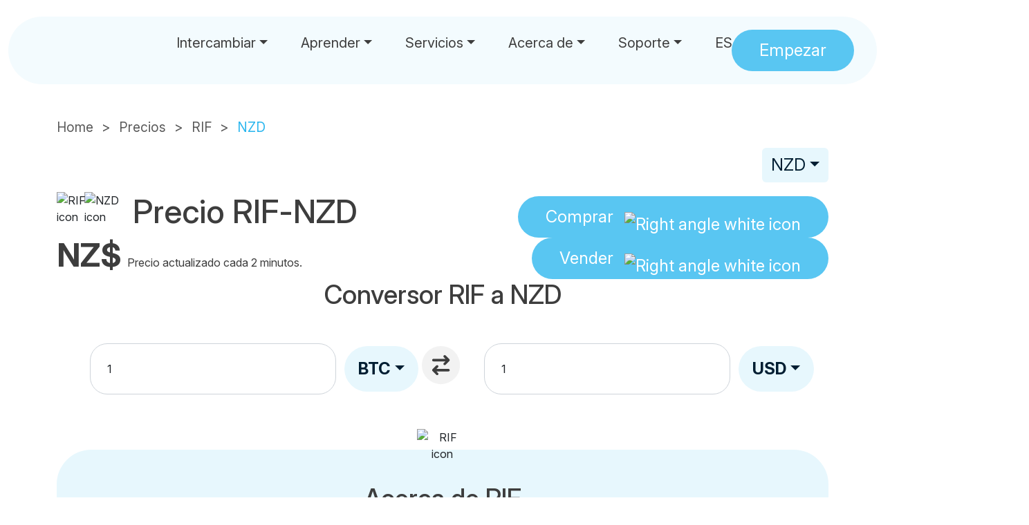

--- FILE ---
content_type: text/html
request_url: https://www.mtpelerin.com/es/precio/rif/nzd
body_size: 16628
content:
<!DOCTYPE html><html lang="es"><head><meta charset="UTF-8"><script type="e246ec0ef3ce3e7e8d8fe948-text/javascript">(function(w,d,s,l,i){w[l]=w[l]||[];w[l].push({'gtm.start':
        new Date().getTime(),event:'gtm.js'});var f=d.getElementsByTagName(s)[0],
        j=d.createElement(s),dl=l!='dataLayer'?'&l='+l:'';j.async=true;j.src=
        'https://www.googletagmanager.com/gtm.js?id='+i+dl;f.parentNode.insertBefore(j,f);
        })(window,document,'script','dataLayer','GTM-NXJLHV8');</script><link rel="canonical" href="https://www.mtpelerin.com/es/precio/rif/nzd"><link rel="alternate" hreflang="en" href="https://www.mtpelerin.com/price/rif/nzd"><link rel="alternate" hreflang="fr" href="https://www.mtpelerin.com/fr/cours/rif/nzd"><link rel="alternate" hreflang="de" href="https://www.mtpelerin.com/de/kurs/rif/nzd"><link rel="alternate" hreflang="es" href="https://www.mtpelerin.com/es/precio/rif/nzd"><link rel="alternate" hreflang="it" href="https://www.mtpelerin.com/it/valore/rif/nzd"><link rel="alternate" hreflang="x-default" href="https://www.mtpelerin.com/price/rif/nzd"><meta http-equiv="X-UA-Compatible" content="IE=edge"><meta name="viewport" content="width=device-width,initial-scale=1,shrink-to-fit=no"><meta name="theme-color" content="#59C6F2"><meta name="publisher" content="Mt Pelerin"><meta name="robots" content="index, follow, max-image-preview:large, max-snippet:-1, max-video-preview:-1"><link href="/lib.css?v=1.0.85" rel="stylesheet"><link href="/app.css?v=1.0.85" rel="stylesheet"><title>Precio de RIF en dólar neozelandés | RIF-NZD</title><meta name="description" content="Explore el precio actual de RIF en dólar neozelandés, actualizado cada 2 minutos. Explore las tasas anteriores de RIF-NZD con un gráfico interactivo de precios de mercado."><meta property="og:url" content="https://www.mtpelerin.com/es/precio/rif/nzd"><meta property="og:type" content="website"><meta property="og:title" content="Precio de RIF en dólar neozelandés | RIF-NZD"><meta property="og:description" content="Explore el precio actual de RIF en dólar neozelandés, actualizado cada 2 minutos. Explore las tasas anteriores de RIF-NZD con un gráfico interactivo de precios de mercado."><meta property="og:image" content="https://www.mtpelerin.com/images/rif-card-image.jpg"><meta property="og:image:alt" content="Mt Pelerin RIF card image"><meta property="fb:app_id" content="370423576770327"><meta property="og:locale" content="es_ES"><meta property="og:locale:alternate" content="fr_CH"><meta property="og:locale:alternate" content="de_CH"><meta property="og:locale:alternate" content="it_CH"><meta property="og:locale:alternate" content="en_CH"><meta property="og:site_name" content="Mt Pelerin"><meta property="business:contact_data:street_address" content="Rue de la Pierre-à-Mazel 39"><meta property="business:contact_data:locality" content="Neuchâtel"><meta property="business:contact_data:region" content="Neuchâtel"><meta property="business:contact_data:postal_code" content="2000"><meta property="business:contact_data:country_name" content="Suiza"><meta name="twitter:card" content="summary_large_image"><meta name="twitter:site" content="@mtpelerin"><meta name="twitter:title" content="Precio de RIF en dólar neozelandés | RIF-NZD"><meta name="twitter:description" content="Explore el precio actual de RIF en dólar neozelandés, actualizado cada 2 minutos. Explore las tasas anteriores de RIF-NZD con un gráfico interactivo de precios de mercado."><meta name="twitter:image" content="https://www.mtpelerin.com/images/rif-card-image.jpg"><meta name="twitter:image:alt" content="Mt Pelerin RIF Twitter card image"><link rel="preconnect" href="https://fonts.googleapis.com"><link rel="preconnect" href="https://fonts.gstatic.com" crossorigin><link href="https://fonts.googleapis.com/css2?family=Inter:ital,opsz,wght@0,14..32,100..900;1,14..32,100..900&display=swap" rel="stylesheet"><link rel="apple-touch-icon" sizes="180x180" href="/icons/apple-touch-icon.png"><meta name="apple-mobile-web-app-title" content="Mt Pelerin"><meta name="apple-mobile-web-app-capable" content="yes"><meta name="mobile-web-app-capable" content="yes"><link rel="icon" type="image/png" sizes="32x32" href="/icons/favicon-32x32.png"><link rel="icon" type="image/png" sizes="192x192" href="/icons/android-chrome-192x192.png"><link rel="icon" type="image/png" sizes="16x16" href="/icons/favicon-16x16.png"><link rel="manifest" href="/icons/site.webmanifest"><link rel="mask-icon" href="/icons/safari-pinned-tab.svg" color="#59c6f2"><link rel="shortcut icon" href="/icons/favicon.ico"><meta name="msapplication-TileColor" content="#001e32"><meta name="msapplication-TileImage" content="/icons/mstile-144x144.png"><meta name="msapplication-config" content="/icons/browserconfig.xml"><meta name="apple-itunes-app" content="app-id=1481859680"><script type="application/ld+json">{
				"@context": "https://schema.org",
				"@type": "WebPage",
                "datePublished": "2024-03-06",
                "dateModified": "2026-01-01",
                "lastReviewed": "2026-01-01",
                "thumbnailUrl": "https://www.mtpelerin.com/images/rif-card-image.jpg"
            }</script><script type="application/ld+json">{
				"@context": "https://schema.org",
				"@type": "Service",
                "category": "Intercambio de criptomonedas",
                "name": "Precio de RIF en dólar neozelandés | RIF-NZD",
                "description": "Explore el precio actual de RIF en dólar neozelandés, actualizado cada 2 minutos. Explore las tasas anteriores de RIF-NZD con un gráfico interactivo de precios de mercado.",
                "url": "https://www.mtpelerin.com/es/precio/rif/nzd",
                "image": "https://www.mtpelerin.com/images/rif-card-image.jpg",
                "logo": "https://www.mtpelerin.com/images/logo.svg",
                "areaServed": "Mundial",
                "provider": {
                    "@type": "Organization",
                    "name": "Mt Pelerin"
                },
                "brand": {
                    "@type": "Organization",
                    "name": "Mt Pelerin"
                },
                "broker": {
                    "@type": "Organization",
                    "name": "Mt Pelerin"
                }
            }</script><script type="application/ld+json">{
				"@context": "https://schema.org",
                "@type": "BreadcrumbList",
				"itemListElement": 
                    [
                        {
                            "@type": "ListItem",
                            "position": 1,
                            "item": "https://www.mtpelerin.com/es",
                            "name": "Home"
				        },
                        {
                            "@type": "ListItem",
                            "position": 2,
                            "item": "https://www.mtpelerin.com/es/precio",
                            "name": "Precios"
                        },
                        {
                            "@type": "ListItem",
                            "position": 3,
                            "item": "https://www.mtpelerin.com/es/precio/rif/nzd",
                            "name": "RIF-NZD"
                        }
                    ]
			}</script></head><body><noscript><iframe src="https://www.googletagmanager.com/ns.html?id=GTM-NXJLHV8" height="0" width="0" style="display:none;visibility:hidden"></iframe></noscript><script src="https://browser.sentry-cdn.com/5.3.0/bundle.min.js" crossorigin="anonymous" type="e246ec0ef3ce3e7e8d8fe948-text/javascript"></script><script type="e246ec0ef3ce3e7e8d8fe948-text/javascript">if (typeof Sentry !== "undefined" && Sentry.init && typeof Sentry.init === 'function') {
    Sentry.init({ dsn: 'https://de1cd06054d34c0eaf26600d3aeba2e6@sentry.mtpelerin.com/2' });
  }</script><div class="sticky-top"><div class="container-fluid"><div class="row justify-content-center"><div class="col-12"><div class="navbar-expanded mt-4" id="navbarExpanded"><nav class="navbar navbar-expand-xl px-4 px-xl-5 py-2"><div class="container-fluid navbar-container align-items-center"><a class="navbar-brand" href="/es" aria-label="Mt Pelerin - Comprar, intercambiar y vender criptomonedas"><div id="logo"></div></a><button class="navbar-toggler" type="button" data-bs-toggle="collapse" data-bs-target="#navbarNav" aria-controls="navbarNav" aria-expanded="false" aria-label="Toggle navigation"><span class="navbar-toggler-icon"></span></button><div class="collapse navbar-collapse" id="navbarNav"><ul class="navbar-nav"><!-- Exchange Dropdown --><li class="nav-item dropdown" data-dropdown-large="true"><a class="nav-link dropdown-toggle" href="#" role="button" aria-expanded="false">Intercambiar</a><ul class="dropdown-menu nav-dropdown-menu"><li><a href="/es/comprar-criptomonedas" target="_self" class="dropdown-item fw-bold">Comprar</a> <a href="/es/comprar-bitcoin" target="_self" class="dropdown-item">Bitcoin</a> <a href="/es/comprar-ethereum" target="_self" class="dropdown-item">Ethereum</a> <a href="/es/comprar-tether-usdt" target="_self" class="dropdown-item">USDT</a> <a href="/es/comprar-usdc" target="_self" class="dropdown-item pb-3 pb-md-3 pb-xl-0">USDC</a></li><li><a href="/es/intercambiar-criptomonedas" target="_self" class="dropdown-item fw-bold">Swap</a> <a href="#" target="_self" class="dropdown-item">BTC a USDT</a> <a href="#" target="_self" class="dropdown-item">BTC a ETH</a> <a href="#" target="_self" class="dropdown-item">ETH a USDT</a> <a href="#" target="_self" class="dropdown-item pb-3 pb-md-3 pb-xl-0">ETH a XDAI</a></li><li><a href="#" target="_self" class="dropdown-item fw-bold">Bridge</a> <a href="/es/bridge/bitcoin" target="_self" class="dropdown-item">Bitcoin</a> <a href="/es/bridge/ethereum" target="_self" class="dropdown-item">Ethereum</a> <a href="/es/bridge/usdt" target="_self" class="dropdown-item">USDT</a> <a href="/es/bridge/usdc" target="_self" class="dropdown-item pb-3 pb-md-3 pb-xl-0">USDC</a></li><li><a href="/es/vender-criptomonedas" target="_self" class="dropdown-item fw-bold">Vender</a> <a href="/es/vender-bitcoin" target="_self" class="dropdown-item">Bitcoin</a> <a href="/es/vender-ethereum" target="_self" class="dropdown-item">Ethereum</a> <a href="/es/vender-tether-usdt" target="_self" class="dropdown-item">USDT</a> <a href="/es/vender-usdc" target="_self" class="dropdown-item pb-3 pb-md-0 pb-xl-0">USDC</a></li><li><a href="/es/blockchains-monedas-compatibles" target="_self" class="dropdown-item">Cripto compatibles</a> <a href="/es/pagar-facturas-con-criptomonedas" target="_self" class="dropdown-item">Pagar facturas</a> <a href="/es/precios" target="_self" class="dropdown-item">Precios en tiempo real</a> <a href="/es/tarifas" target="_self" class="dropdown-item">Tarifas</a> <a href="/es/invitar" target="_self" class="dropdown-item">Referidos</a></li></ul></li><!-- Learn Dropdown --><li class="nav-item dropdown"><a class="nav-link dropdown-toggle" href="#" role="button" aria-expanded="false">Aprender</a><ul class="dropdown-menu nav-dropdown-menu"><li><a href="/es/blog/iniciarse-en-las-criptomonedas" target="_self" class="dropdown-item">Iniciarse</a></li><li><a href="/es/aprender" target="_self" class="dropdown-item">Conceptos básicos</a></li><li><a href="/es/aprender/bitcoin" target="_self" class="dropdown-item pe-0">Bitcoin</a></li></ul></li><!-- Services Dropdown --><li class="nav-item dropdown"><a class="nav-link dropdown-toggle" href="#" role="button" aria-expanded="false">Servicios</a><ul class="dropdown-menu nav-dropdown-menu"><li><a href="/es/on-off-ramp" target="_self" class="dropdown-item">Intégrenos</a></li><li><a href="/es/otc-cripto" target="_self" class="dropdown-item">OTC</a></li><li><a href="/es/blog/prestamos-cripto-lombard" target="_self" class="dropdown-item">Préstamo lombard</a></li><li><a href="/es/tokenizacion-de-activos" target="_self" class="dropdown-item pe-0">Tokenización</a></li></ul></li><!-- About Dropdown --><li class="nav-item dropdown"><a class="nav-link dropdown-toggle" href="#" role="button" aria-expanded="false">Acerca de</a><ul class="dropdown-menu nav-dropdown-menu"><li><a href="/es/acerca-de" target="_self" class="dropdown-item">Quiénes somos</a></li><li><a href="/es/accionistas" target="_self" class="dropdown-item">MPS</a></li><li><a href="/es/carreras" target="_self" class="dropdown-item">Carreras</a></li><li><a href="/es/noticias" target="_self" class="dropdown-item">Noticias</a></li><li><a href="/es/prensa" target="_self" class="dropdown-item">Prensa</a></li><li><a href="/es/blog" target="_self" class="dropdown-item pe-0">Blog</a></li></ul></li><!-- Support Dropdown --><li class="nav-item dropdown"><a class="nav-link dropdown-toggle" href="#" role="button" aria-expanded="false">Soporte</a><ul class="dropdown-menu nav-dropdown-menu"><li><a href="/es/soporte" target="_self" class="dropdown-item">FAQ</a></li><li><a href="/es/tutoriales" target="_self" class="dropdown-item">Tutoriales</a></li><li><a href="/es/contacto" target="_self" class="dropdown-item pe-0">Contacto</a></li></ul></li><!-- Language Dropdown --><li class="nav-item dropdown"><a class="nav-link dropdown-toggle" href="#" role="button" aria-expanded="false">ES</a><ul class="dropdown-menu nav-dropdown-menu language-menu"><li class="nav-lang"><a href="/price/rif/nzd" target="_self" class="dropdown-item">EN</a></li><li class="nav-lang"><a href="/fr/cours/rif/nzd" target="_self" class="dropdown-item">FR</a></li><li class="nav-lang"><a href="/de/kurs/rif/nzd" target="_self" class="dropdown-item">DE</a></li><li class="nav-lang"><a href="/it/valore/rif/nzd" target="_self" class="dropdown-item">IT</a></li><li class="nav-lang"><a href="@@lang.pt" target="_self" class="dropdown-item pe-0">PT</a></li></ul></li><!-- Get Started Button --><li class="nav-item nav-right-button"><button type="button" class="btn btn-primary sliding-button mb-3 mb-xl-0" data-bs-toggle="modal" data-bs-target="#getStartedModal"><div>Empezar</div></button></li></ul></div></div></nav></div></div></div></div></div><section class="first-section mb-0"><div class="container"><div class="row justify-content-center"><div class="col-12"><nav aria-label="breadcrumb"><ol class="breadcrumb"><li class="breadcrumb-item"><a href="/es">Home</a></li><li class="breadcrumb-item"><a href="/es/precio">Precios</a></li><li class="breadcrumb-item"><a href="/es/precio/rif">RIF</a></li><li class="breadcrumb-item active" aria-current="page">NZD</li></ol></nav></div></div><div class="row justify-content-center align-items-end"><div class="col-12 col-sm-8 col-md-6"><div class="superimpose d-inline-flex align-items-start position-relative"><img data-src="/images/rate-calculator/flag-rif.svg" alt="RIF icon" class="lazyload image1"> <img data-src="/images/rate-calculator/flag-nzd.svg" alt="NZD icon" class="lazyload image2"><h1 class="mb-0" style="padding-left: 60px;">Precio RIF-NZD</h1></div><p class="pairprice d-inline-block me-2">NZ$ <span class="price-RIF-NZD"></span></p><p class="d-inline-block fs-6 mb-0">Precio actualizado cada 2 minutos.</p></div><div class="col-12 col-sm-4 col-md-6 text-end mt-4 mt-md-0 mb-0 mb-sm-1 mb-md-2 mb-lg-0"><div class="dropdown dropdown-fiat mb-0 mb-md-2 mb-lg-3" style="padding-bottom: 4px;"><button class="btn badge-light dropdown-toggle" type="button" id="dropdownMenuButton" data-bs-toggle="dropdown" aria-expanded="false">NZD</button><div class="dropdown-menu" aria-labelledby="dropdownMenuButton"><a class="dropdown-item" href="/es/precio/rif">USD</a> <a class="dropdown-item" href="/es/precio/rif/eur">EUR</a> <a class="dropdown-item" href="/es/precio/rif/chf">CHF</a> <a class="dropdown-item" href="/es/precio/rif/gbp">GBP</a> <a class="dropdown-item" href="/es/precio/rif/aed">AED</a> <a class="dropdown-item" href="/es/precio/rif/aud">AUD</a> <a class="dropdown-item" href="/es/precio/rif/cad">CAD</a> <a class="dropdown-item" href="/es/precio/rif/czk">CZK</a> <a class="dropdown-item" href="/es/precio/rif/dkk">DKK</a> <a class="dropdown-item" href="/es/precio/rif/hkd">HKD</a> <a class="dropdown-item" href="/es/precio/rif/huf">HUF</a> <a class="dropdown-item" href="/es/precio/rif/jpy">JPY</a> <a class="dropdown-item" href="/es/precio/rif/mxn">MXN</a> <a class="dropdown-item" href="/es/precio/rif/nok">NOK</a> <a class="dropdown-item" href="/es/precio/rif/pln">PLN</a> <a class="dropdown-item" href="/es/precio/rif/sek">SEK</a> <a class="dropdown-item" href="/es/precio/rif/sgd">SGD</a> <a class="dropdown-item" href="/es/precio/rif/zar">ZAR</a></div></div><a href="/es/comprar-rif-infrastructure-framework?bsc=NZD&sdc=NZD" target="_blank" class="btn btn-primary sliding-button mb-sm-1 mb-md-3 mb-lg-0">Comprar<img data-src="/images/icons/angle-right-white.svg" alt="Right angle white icon" class="lazyload icons hvr-icon ms-3 ms-sm-2 ms-md-3"></a><a href="/es/vender-rif-infrastructure-framework?bsc=NZD&sdc=NZD" target="_blank" class="btn btn-primary sliding-button mb-md-3 mb-lg-0 ms-0 ms-md-3 mt-xl-0">Vender<img data-src="/images/icons/angle-right-white.svg" alt="Right angle white icon" class="lazyload icons hvr-icon ms-3 ms-sm-2 ms-md-3"></a></div></div></div></section><section><div class="container"><div class="row justify-content-center"><div class="col-12"><h2 class="text-center mb-4 mb-md-5">Conversor RIF a NZD</h2><div class="row justify-content-center align-items-center"><!-- get params from includes --> <input style="display:none;" id="inCurrencies" type="text" value="RIF,BTC,AVAX,BNB,BTCB,BTC.b,cbBTC,CELO,crvUSD,DAI,ETH,EURA,EURC,EURS,FRAX,GHO,LUSD,PAXG,POL,RBTC,sat,tzBTC,USDC,USDC.e,USDRIF,USDT,WBTC,WETH,XAUt,XDAI,XTZ,ZCHF"> <input style="display:none;" id="outCurrencies" type="text" value="NZD,USD,CHF,EUR,GBP,AED,AUD,CAD,CZK,DKK,HKD,HUF,JPY,MXN,NOK,PLN,SEK,SGD,ZAR"><div class="col-12 col-md-3 col-lg-4"><input type="text" id="c1" class="form-control py-4 ps-4" value="1" style="border-radius: 25px;"></div><div class="col-12 col-md-2 col-lg-1 ps-md-0"><div class="dropdown ps-0"><button class="btn badge-light dropdown-toggle fw-bold mt-3 mt-md-0" type="button" id="drop0" data-bs-toggle="dropdown" aria-expanded="false" style="padding: 0.9rem 1.2rem; border-radius: 3rem;"><span class="content"><span class="currency">BTC</span></span></button><ul id="drop0-menu" class="dropdown-menu" aria-labelledby="drop0" style="max-height: 170px; overflow-y: auto;"></ul></div></div><div class="col-6 col-md-2 col-lg-1 text-center mt-2 mb-2 mt-md-0 mb-md-0"><button type="button" onclick="if (!window.__cfRLUnblockHandlers) return false; switchCurrencies();return false;" aria-label="Switch currencies" style="width: 60px; padding: 0; background: none; border: none;" data-cf-modified-e246ec0ef3ce3e7e8d8fe948-=""><svg aria-hidden="true" xmlns="http://www.w3.org/2000/svg" viewBox="0 0 250 250"><circle cx="115" cy="115" r="115" style="fill:#f2f2f2; stroke-width:0px;"/><path d="M165.775894301277731,90.023433702333023c2.957589285715585-2.957589285714675,2.957589285715585-7.760715007781982,0-10.718304293496658l-22.714285714284415-22.714285714285325c-2.957589285715585-2.957589285714675-7.760711397444538-2.957589285714675-10.718300683158304,0s-2.957589285713766,7.760714105196712,0,10.718303390911387l9.795534270149801,9.795535172735072h-72.567413602556371c-4.187946383442068,0-7.571428571428442,3.38348286492419-7.571428571428442,7.571428571428442,0,4.187945706503342,3.383482187986374,7.571428571428442,7.571428571428442,7.571428571428442h72.567413602556371l-9.795534270149801,9.795534270150711c-2.957589285713766,2.957589285713766-2.957589285713766,7.760715007781982,0,10.718304293495748,2.957589285713766,2.957592896053029,7.760711397442719,2.957592896053029,10.718300683158304,0l22.714285714284415-22.714285714285325v-.023658548082494ZM86.914736475263453,173.309147988047698c2.957589285713766,2.957582065037059,7.760715007781982,2.957582065037059,10.718304293495748,0,2.957589285714675-2.957582065038878,2.957589285714675-7.760711397444538,0-10.718300683158304l-9.771879332405661-9.771879332405661h72.567409992217108c4.187949316843515,0,7.571428571429351-3.383479254587655,7.571428571429351-7.571428571429351s-3.383479254585836-7.571428571429351-7.571428571429351-7.571428571429351h-72.567413602555462l9.795534270149801-9.795534270149801c2.957589285714675-2.957589285713766,2.957589285714675-7.760711397442719,0-10.718300683158304-2.957589285713766-2.957589285713766-7.760715007781982-2.957589285713766-10.718304293495748,0l-22.714285714286234,22.714285714286234c-2.957589285713766,2.957589285713766-2.957589285713766,7.760711397444538,0,10.718300683158304l22.714285714286234,22.714285714286234h-.023651327405787Z" style="fill:#3d3d3d; stroke-width:0px;"/></svg></button></div><div class="col-12 col-md-3 col-lg-4"><input type="text" id="c2" class="form-control py-4 ps-4" value="1" style="border-radius: 25px;"></div><div class="col-12 col-md-1 ps-md-0"><div class="dropdown ps-0"><button class="btn badge-light dropdown-toggle fw-bold mt-3 mt-md-0" type="button" id="drop1" data-bs-toggle="dropdown" aria-expanded="false" style="padding: 0.9rem 1.2rem; border-radius: 3rem;"><span class="content"><span class="currency">USD</span></span></button><ul id="drop1-menu" class="dropdown-menu" aria-labelledby="drop1" style="max-height: 170px; overflow-y: auto;"></ul></div></div></div></div></div></div></section><section class="mb-5"><div class="container"><div class="row justify-content-center"><div class="col-12"><div class="info-card"><div class="row justify-content-center"><div class="col-6 col-md-4 col-lg-3 col-xl-2 text-center"><img data-src="/images/rif-coin.svg" alt="RIF icon" class="lazyload position-relative w-50 mx-auto" style="bottom: 30px;"></div><div class="col-12 text-center mb-4"><h2>Acerca de RIF</h2></div><div class="col-lg-6"><div class="row justify-content-center"><div class="col-6"><p><b>Nombre</b></p><p><b>Ticker</b></p><p><b>Cant<span class="d-sm-none d-md-inline-block d-lg-none">.</span><span class="d-none d-sm-inline-block d-lg-none d-xl-inline-block">idad</span> circ.</b><span data-tooltip="La cantidad de esta criptomoneda que existe actualmente en la cadena." class="ms-1 ms-md-2"><img data-src="/images/icons/circle-question.svg" alt="Icono signo de interrogación" class="lazyload icons"></span></p><p><b>Cant<span class="d-sm-none d-md-inline-block d-lg-none">.</span><span class="d-none d-sm-inline-block d-lg-none d-xl-inline-block">idad</span> máx<span class="d-sm-none d-md-inline-block d-lg-none">.</span><span class="d-none d-sm-inline-block d-lg-none d-xl-inline-block">ima</span></b><span data-tooltip="La cantidad total de esta criptomoneda que puede existir." class="ms-1 ms-md-2"><img data-src="/images/icons/circle-question.svg" alt="Icono signo de interrogación" class="lazyload icons"></span></p><p><b><span class="d-none d-sm-inline-block d-lg-none d-xl-inline-block">Fecha de l</span><span class="d-sm-none d-md-inline-block d-lg-none">L</span>anzamiento</b></p></div><div class="col-6 px-0"><p>RIF Token</p><p>RIF</p><p><span id="circulatingsupply"></span></p><p><span id="maxsupply"></span></p><p>9 nov. 2018</p></div></div></div><div class="col-lg-6"><div class="row justify-content-center"><div class="col-6"><p><b>Sitio web</b></p><p><b>Explorador</b><span data-tooltip="Los block explorers (exploradores de bloques) son los navegadores web de la blockchain. Le permiten ver en tiempo real las transacciones que tienen lugar en la red y el detalle de cada dirección." class="ms-1 ms-md-2"><img data-src="/images/icons/circle-question.svg" alt="Icono signo de interrogación" class="lazyload icons"></span></p><p><b>Whitepaper</b><span class="d-sm-none d-lg-inline-block"><span data-tooltip="El documento en el que se describió por primera vez el diseño de esta criptomoneda." class="ms-1 ms-md-2 d-none d-sm-inline-block"><img data-src="/images/icons/circle-question.svg" alt="Icono signo de interrogación" class="lazyload icons"></span></span></p><p><b>Github</b><span data-tooltip="El repositorio público donde se publica el código de esta criptomoneda." class="ms-1 ms-md-2"><img data-src="/images/icons/circle-question.svg" alt="Icono signo de interrogación" class="lazyload icons"></span></p></div><div class="col-6 px-0"><p><a href="https://rootstock.io/" target="_blank" rel="noopener noreferrer">rootstock.io</a></p><p><a href="https://rootstock.blockscout.com/" target="_blank" rel="noopener noreferrer">blockscout.com</a></p><p><a href="https://rootstock.io/static/6c63424b1adab118667c0f85b44c6d65/rif-whitepaper-en.pdf" target="_blank" rel="noopener noreferrer">PDF (28 páginas)</a></p><p><a href="https://github.com/rsksmart" target="_blank" rel="noopener noreferrer">enlace</a></p></div></div></div><div class="col-12 col-md-11 text-center mb-3"><hr></div><div class="col-12 text-center mb-3"><h3>Información del mercado de RIF</h3></div><div class="col-lg-6"><div class="row justify-content-center"><div class="col-6"><p><b>Rango</b><span data-tooltip="La posición en el mercado total de criptomonedas en términos de capitalización de mercado (precio x oferta circulante)." class="ms-1 ms-md-2"><img data-src="/images/icons/circle-question.svg" alt="Icono signo de interrogación" class="lazyload icons"></span></p><p><b>Alta (24h)</b></p><p><b>Baja (24h)</b></p><p><b>Cambio (24h)</b></p><p><b>Cambio (7d)</b></p><p><b>Cambio (30d)</b></p></div><div class="col-6 px-0"><p id="marketrank"></p><p>NZ$<span id="high24h"></span></p><p>NZ$<span id="low24h"></span></p><p><span id="pricechange24h"></span>%</p><p><span id="pricechange7d"></span>%</p><p><span id="pricechange30d"></span>%</p></div></div></div><div class="col-lg-6"><div class="row justify-content-center"><div class="col-6"><p><b>Cap. <span class="d-none d-lg-inline-block">de mercado</span></b><span data-tooltip="El precio de esta criptomoneda multiplicado por su suministro circulante." class="d-none d-sm-inline-block ms-1 ms-md-2"><img data-src="/images/icons/circle-question.svg" alt="Icono signo de interrogación" class="lazyload icons"></span></p><p><b>Vol<span class="d-sm-none d-md-inline-block d-lg-none">.</span><span class="d-none d-sm-inline-block d-lg-none d-xl-inline-block">umen</span> (24h)</b></p><p><b>Retorno 2024</b></p><p><b>Máx<span class="d-sm-none d-md-inline-block d-lg-none">.</span><span class="d-none d-sm-inline-block d-lg-none d-xl-inline-block">imo</span> histórico</b></p><p><b>Fecha <span class="d-none d-sm-inline-block">del&nbsp;</span>máx.</b></p><p><b>Mín<span class="d-sm-none d-md-inline-block d-lg-none">.</span><span class="d-none d-sm-inline-block d-lg-none d-xl-inline-block">imo</span> histórico</b></p></div><div class="col-6 px-0"><p>NZ$<span id="marketcap"></span></p><p>NZ$<span id="volume24h"></span></p><p class="text-danger"><b>-20%</b></p><p>NZ$<span id="ath"></span><span class="d-none d-lg-inline-block"> (<span id="athpercent"></span>%)</span></p><p id="athdate"></p><p>NZ$<span id="atl"></span><!--  (<span id="atlpercent"></span>%) --></p></div></div></div></div></div></div></div></div></section><section class="pt-5"><div class="container"><div class="row justify-content-center"><div class="col-12 col-md-10 col-lg-8 text-center"><h2>Preguntas frecuentes sobre RIF</h2><p>A continuación, encontrará las respuestas a las preguntas más comunes sobre la stablecoin RIF token. Cuando esté disponible, le damos enlaces a artículos detallados para obtener más información.</p></div></div><div class="row justify-content-center"><div class="col-12 col-md-10 col-lg-6 text-start"><div class="accordion" id="accordionFAQ1"><div class="card faq-card" itemscope itemprop="mainEntity" itemtype="https://schema.org/Question"><div class="card-header panel-heading mt-4 mb-2" id="faqHeading1"><p itemprop="name" class="lead fw-bold"><a role="button" class="support-arrow collapsed" data-bs-toggle="collapse" data-bs-target=".faqCollapse1" aria-expanded="false" aria-controls="faqCollapse1">¿Qué es el RIF?</a></p></div><div id="faqCollapse1" class="collapse faqCollapse1" aria-labelledby="faqHeading1" data-bs-parent="#accordionFAQ1"><div class="card-body pt-0 ms-3" itemscope itemprop="acceptedAnswer" itemtype="https://schema.org/Answer"><p itemprop="text">El token RIF permite a los titulares del token consumir los servicios compatibles con la arquitectura RIF en la red <a href="/es/rootstock" target="_blank">Rootstock</a>. Su objetivo es permitir que florezcan las economías de intercambio descentralizadas para potenciar y proteger el valor de las personas.</p></div></div></div><hr class="mt-0 mb-0"><div class="card faq-card" itemscope itemprop="mainEntity" itemtype="https://schema.org/Question"><div class="card-header panel-heading mt-4 mb-2" id="faqHeading2"><p itemprop="name" class="lead fw-bold"><a role="button" class="support-arrow collapsed" data-bs-toggle="collapse" data-bs-target=".faqCollapse2" aria-expanded="false" aria-controls="faqCollapse2">¿Cuánto vale 1 RIF en NZD?</a></p></div><div id="faqCollapse2" class="collapse faqCollapse2" aria-labelledby="faqHeading2" data-bs-parent="#accordionFAQ1"><div class="card-body pt-0 ms-3" itemscope itemprop="acceptedAnswer" itemtype="https://schema.org/Answer"><p itemprop="text">En este momento, <b>1 RIF vale NZ$ <span class="price-RIF-NZD"></span></b>.</p></div></div></div><hr class="mt-0 mb-0"><div class="card faq-card" itemscope itemprop="mainEntity" itemtype="https://schema.org/Question"><div class="card-header panel-heading mt-4 mb-2" id="faqHeading3"><p itemprop="name" class="lead fw-bold"><a role="button" class="support-arrow collapsed" data-bs-toggle="collapse" data-bs-target=".faqCollapse3" aria-expanded="false" aria-controls="faqCollapse3">¿Cuánto es 1 NZD en RIF?</a></p></div><div id="faqCollapse3" class="collapse faqCollapse3" aria-labelledby="faqHeading3" data-bs-parent="#accordionFAQ1"><div class="card-body pt-0 ms-3" itemscope itemprop="acceptedAnswer" itemtype="https://schema.org/Answer"><p itemprop="text">En este momento, <b>1 dólar neozelandés es igual a <span class="price-NZD-RIF"></span> RIF</b>.</p></div></div></div><hr class="mt-0 mb-0"><div class="card faq-card" itemscope itemprop="mainEntity" itemtype="https://schema.org/Question"><div class="card-header panel-heading mt-4 mb-2" id="faqHeading4"><p itemprop="name" class="lead fw-bold"><a role="button" class="support-arrow collapsed" data-bs-toggle="collapse" data-bs-target=".faqCollapse4" aria-expanded="false" aria-controls="faqCollapse4">¿Cómo se determina el precio de RIF?</a></p></div><div id="faqCollapse4" class="collapse faqCollapse4" aria-labelledby="faqHeading4" data-bs-parent="#accordionFAQ1"><div class="card-body pt-0 ms-3" itemscope itemprop="acceptedAnswer" itemtype="https://schema.org/Answer"><p itemprop="text">El precio de RIF se refiere a un precio global que se calcula haciendo un promedio ponderado por volumen de su precio en tiempo real en muchas plataformas de intercambio diferentes donde se negocia, como Binance, Bybit, OKX, Coinbase, Kraken, etc.</p></div></div></div><hr class="mt-0 mb-0"><div class="card faq-card" itemscope itemprop="mainEntity" itemtype="https://schema.org/Question"><div class="card-header panel-heading mt-4 mb-2" id="faqHeading5"><p itemprop="name" class="lead fw-bold"><a role="button" class="support-arrow collapsed" data-bs-toggle="collapse" data-bs-target=".faqCollapse5" aria-expanded="false" aria-controls="faqCollapse5">¿Cómo almacenar RIF?</a></p></div><div id="faqCollapse5" class="collapse faqCollapse5" aria-labelledby="faqHeading5" data-bs-parent="#accordionFAQ1"><div class="card-body pt-0 ms-3" itemscope itemprop="acceptedAnswer" itemtype="https://schema.org/Answer"><p itemprop="text">Nunca se almacena RIF en sí mismo. En su lugar, se almacena la clave privada que le da acceso y control sobre una dirección de una billetera que contiene RIF. Esa clave se almacena en una billetera, que proporciona una interfaz para usarla. Para obtener más información, lea nuestra guía detallada sobre el <a href="/es/blog/almacenamiento-de-criptoactivos" target="_blank">almacenamiento de criptoactivos</a>.</p></div></div></div></div></div><div class="col-12 col-md-10 col-lg-6 text-start"><div class="accordion" id="accordionFAQ2"><div class="card faq-card" itemscope itemprop="mainEntity" itemtype="https://schema.org/Question"><div class="card-header panel-heading mt-4 mb-2" id="faqHeading16"><p itemprop="name" class="lead fw-bold"><a role="button" class="support-arrow collapsed" data-bs-toggle="collapse" data-bs-target=".faqCollapse16" aria-expanded="false" aria-controls="faqCollapse16">¿Cómo enviar RIF?</a></p></div><div id="faqCollapse16" class="collapse faqCollapse16" aria-labelledby="faqHeading16" data-bs-parent="#accordionFAQ2"><div class="card-body pt-0 ms-3" itemscope itemprop="acceptedAnswer" itemtype="https://schema.org/Answer"><p itemprop="text">Para enviar RIF, se utiliza una billetera Rootstock como <a href="/es/bridge-wallet" target="_blank">Bridge Wallet</a> donde elegirá la cantidad a enviar y la dirección de destino. Confirme y envíe, ¡eso es todo!</p></div></div></div><hr class="mt-0 mb-0"><div class="card faq-card" itemscope itemprop="mainEntity" itemtype="https://schema.org/Question"><div class="card-header panel-heading mt-4 mb-2" id="faqHeading18"><p itemprop="name" class="lead fw-bold"><a role="button" class="support-arrow collapsed" data-bs-toggle="collapse" data-bs-target=".faqCollapse18" aria-expanded="false" aria-controls="faqCollapse18">¿Cómo comprar RIF en Nueva Zelanda?</a></p></div><div id="faqCollapse18" class="collapse faqCollapse18" aria-labelledby="faqHeading18" data-bs-parent="#accordionFAQ2"><div class="card-body pt-0 ms-3" itemscope itemprop="acceptedAnswer" itemtype="https://schema.org/Answer"><p itemprop="text">Puede <a href="/es/comprar-rif-infrastructure-framework?bsc=NZD&sdc=NZD" target="_blank">comprar RIF aquí</a> desde Nueva Zelanda enviándonos transferencias bancarias en NZD, evitando así comisiones innecesarias por cambio de divisas. Para obtener más información, echa un vistazo a nuestro tutorial paso a paso sobre <a href="/es/blog/como-comprar-criptomonedas" target="_blank">cómo comprar RIF</a>.</p></div></div></div><hr class="mt-0 mb-0"><div class="card faq-card" itemscope itemprop="mainEntity" itemtype="https://schema.org/Question"><div class="card-header panel-heading mt-4 mb-2" id="faqHeading19"><p itemprop="name" class="lead fw-bold"><a role="button" class="support-arrow collapsed" data-bs-toggle="collapse" data-bs-target=".faqCollapse19" aria-expanded="false" aria-controls="faqCollapse19">¿Cómo intercambiar RIF?</a></p></div><div id="faqCollapse19" class="collapse faqCollapse19" aria-labelledby="faqHeading19" data-bs-parent="#accordionFAQ2"><div class="card-body pt-0 ms-3" itemscope itemprop="acceptedAnswer" itemtype="https://schema.org/Answer"><p itemprop="text">Puede <a href="/es/intercambiar-criptomonedas?bdc=RIF&ssc=RIF&wsc=RIF&wdc=RBTC" target="_blank">intercambiar RIF aquí</a> contra una de las criptomonedas que admitimos, utilizando cualquier billetera RIF de autocustodia. Para obtener más información, echa un vistazo a nuestro tutorial paso a paso sobre <a href="/es/blog/como-intercambiar-criptomonedas" target="_blank">cómo intercambiar RIF</a>.</p></div></div></div><hr class="mt-0 mb-0"><div class="card faq-card" itemscope itemprop="mainEntity" itemtype="https://schema.org/Question"><div class="card-header panel-heading mt-4 mb-2" id="faqHeading20"><p itemprop="name" class="lead fw-bold"><a role="button" class="support-arrow collapsed" data-bs-toggle="collapse" data-bs-target=".faqCollapse20" aria-expanded="false" aria-controls="faqCollapse20">¿Cómo vender RIF en Nueva Zelanda?</a></p></div><div id="faqCollapse20" class="collapse faqCollapse20" aria-labelledby="faqHeading20" data-bs-parent="#accordionFAQ2"><div class="card-body pt-0 ms-3" itemscope itemprop="acceptedAnswer" itemtype="https://schema.org/Answer"><p itemprop="text">Para <a href="/es/vender-rif-infrastructure-framework?bsc=NZD&sdc=NZD" target="_blank">retirar RIF</a> con nosotros, simplemente tienes que transferir sus criptomonedas a nuestra dirección. Convertiremos sus RIF en NZD y luego transferiremos los fondos a su cuenta bancaria en Nueva Zelanda. Para obtener más información, echa un vistazo a nuestro tutorial paso a paso sobre <a href="/es/blog/como-vender-criptomonedas" target="_blank">cómo vender RIF</a>.</p></div></div></div></div></div></div></div></section><section class="mb-5"><div class="container"><div class="row justify-content-center"><div class="col-12"><div class="info-card"><div class="row justify-content-center"><div class="col-12 text-center mt-5 mb-4"><h2>Tabla de conversión RIF-NZD</h2></div><div class="col-md-6 col-xl-5 px-0 px-md-2 mb-4 mb-md-0"><table class="table table-hover"><thead><tr><th><img data-src="/images/rate-calculator/flag-rif.svg" alt="RIF icon" class="lazyload me-2 d-inline-block" width="30"><span class="d-none d-lg-inline-block">RIF</span></th><th></th><th><img data-src="/images/rate-calculator/flag-nzd.svg" alt="NZD icon" class="lazyload me-2 d-inline-block" width="30"><span class="d-none d-lg-inline-block">Dólar neozelandés</span></th></tr></thead><tbody><tr><td>1&nbsp;RIF</td><td>=</td><td id="1RIFNZD"></td></tr><tr><td>5&nbsp;RIF</td><td>=</td><td id="5RIFNZD"></td></tr><tr><td>10&nbsp;RIF</td><td>=</td><td id="10RIFNZD"></td></tr><tr><td>15&nbsp;RIF</td><td>=</td><td id="15RIFNZD"></td></tr><tr><td>25&nbsp;RIF</td><td>=</td><td id="25RIFNZD"></td></tr><tr><td>50&nbsp;RIF</td><td>=</td><td id="50RIFNZD"></td></tr><tr><td>100&nbsp;RIF</td><td>=</td><td id="100RIFNZD"></td></tr><tr><td>1 000&nbsp;RIF</td><td>=</td><td id="1000RIFNZD"></td></tr><tr><td>10 000&nbsp;RIF</td><td>=</td><td id="10000RIFNZD"></td></tr><tr><td>100 000&nbsp;RIF</td><td>=</td><td id="100000RIFNZD"></td></tr><tr><td>1 000 000&nbsp;RIF</td><td>=</td><td id="1000000RIFNZD"></td></tr></tbody></table></div><div class="col-md-6 col-xl-5 offset-xl-1 px-0 px-md-2"><table class="table table-hover"><thead><tr><th><img data-src="/images/rate-calculator/flag-nzd.svg" alt="NZD icon" class="lazyload me-2 d-inline-block" width="30"><span class="d-none d-lg-inline-block">Dólar neozelandés</span></th><th></th><th><img data-src="/images/rate-calculator/flag-rif.svg" alt="RIF icon" class="lazyload me-2 d-inline-block" width="30"><span class="d-none d-lg-inline-block">RIF</span></th></tr></thead><tbody><tr><td>1&nbsp;NZD</td><td>=</td><td id="1NZDRIF"></td></tr><tr><td>5&nbsp;NZD</td><td>=</td><td id="5NZDRIF"></td></tr><tr><td>10&nbsp;NZD</td><td>=</td><td id="10NZDRIF"></td></tr><tr><td>15&nbsp;NZD</td><td>=</td><td id="15NZDRIF"></td></tr><tr><td>25&nbsp;NZD</td><td>=</td><td id="25NZDRIF"></td></tr><tr><td>50&nbsp;NZD</td><td>=</td><td id="50NZDRIF"></td></tr><tr><td>100&nbsp;NZD</td><td>=</td><td id="100NZDRIF"></td></tr><tr><td>1 000&nbsp;NZD</td><td>=</td><td id="1000NZDRIF"></td></tr><tr><td>10 000&nbsp;NZD</td><td>=</td><td id="10000NZDRIF"></td></tr><tr><td>100 000&nbsp;NZD</td><td>=</td><td id="100000NZDRIF"></td></tr><tr><td>1 000 000&nbsp;NZD</td><td>=</td><td id="1000000NZDRIF"></td></tr></tbody></table></div></div></div></div></div></div></section><section class="mt-5 mb-5"><div class="container"><div class="row"><div class="col-12"><hr></div></div></div></section><section><div class="container"><div class="row justify-content-center align-items-center"><div class="col-12 col-md-8 col-lg-6 text-center mb-4"><h2>Precio de RIF en otras monedas</h2><p>Comprueba el precio de RIF en todas las diferentes monedas fiduciarias que admitimos.</p></div></div><div class="row justify-content-center align-items-center"><div class="col-12 col-md-6 col-lg-5 text-center mb-5"><a href="/es/precio/rif" target="_blank"><img data-src="/images/rate-calculator/flag-rif.svg" alt="RIF logo" title="RIF" class="lazyload me-3 d-inline-block" style="width: 40px;"><p class="fs-4 fw-bold d-inline-block mb-0">RIF-USD</p><img data-src="/images/rate-calculator/flag-usd.svg" alt="US dollar (USD) logo" title="US dollar (USD)" class="lazyload ms-3 d-inline-block" style="width: 40px;"></a></div><div class="col-12 col-md-6 col-lg-5 text-center mb-5"><a href="/es/precio/rif/eur" target="_blank"><img data-src="/images/rate-calculator/flag-rif.svg" alt="RIF logo" title="RIF" class="lazyload me-3 d-inline-block" style="width: 40px;"><p class="fs-4 fw-bold d-inline-block mb-0">RIF-EUR</p><img data-src="/images/rate-calculator/flag-eur.svg" alt="Euro (EUR) logo" title="Euro (EUR)" class="lazyload ms-3 d-inline-block" style="width: 40px;"></a></div><div class="col-12 col-md-6 col-lg-5 text-center mb-5"><a href="/es/precio/rif/chf" target="_blank"><img data-src="/images/rate-calculator/flag-rif.svg" alt="RIF logo" title="RIF" class="lazyload me-3 d-inline-block" style="width: 40px;"><p class="fs-4 fw-bold d-inline-block mb-0">RIF-CHF</p><img data-src="/images/rate-calculator/flag-chf.svg" alt="Franco suizo (CHF) logo" title="Franco suizo (CHF)" class="lazyload ms-3 d-inline-block" style="width: 40px;"></a></div><div class="col-12 col-md-6 col-lg-5 text-center mb-5"><a href="/es/precio/rif/gbp" target="_blank"><img data-src="/images/rate-calculator/flag-rif.svg" alt="RIF logo" title="RIF" class="lazyload me-3 d-inline-block" style="width: 40px;"><p class="fs-4 fw-bold d-inline-block mb-0">RIF-GBP</p><img data-src="/images/rate-calculator/flag-gbp.svg" alt="Libra esterlina (GBP) logo" title="Libra esterlina (GBP)" class="lazyload ms-3 d-inline-block" style="width: 40px;"></a></div><div class="col-12 col-md-6 col-lg-5 text-center mb-5"><a href="/es/precio/rif/aed" target="_blank"><img data-src="/images/rate-calculator/flag-rif.svg" alt="Rootstock Infrastructure Framework (RIF) logo" title="Rootstock Infrastructure Framework (RIF)" class="lazyload me-3 d-inline-block" style="width: 40px;"><p class="fs-4 fw-bold d-inline-block mb-0">RIF-AED</p><img data-src="/images/rate-calculator/flag-aed.svg" alt="Dírham de los Emiratos Árabes Unidos (AED) logo" title="Dírham de los Emiratos Árabes Unidos (AED)" class="lazyload ms-3 d-inline-block" style="width: 40px;"></a></div><div class="col-12 col-md-6 col-lg-5 text-center mb-5"><a href="/es/precio/rif/aud" target="_blank"><img data-src="/images/rate-calculator/flag-rif.svg" alt="Rootstock Infrastructure Framework (RIF) logo" title="Rootstock Infrastructure Framework (RIF)" class="lazyload me-3 d-inline-block" style="width: 40px;"><p class="fs-4 fw-bold d-inline-block mb-0">RIF-AUD</p><img data-src="/images/rate-calculator/flag-aud.svg" alt="Dólar australiano (AUD) logo" title="Dólar australiano (AUD)" class="lazyload ms-3 d-inline-block" style="width: 40px;"></a></div><div class="col-12 col-md-6 col-lg-5 text-center mb-5"><a href="/es/precio/rif/cad" target="_blank"><img data-src="/images/rate-calculator/flag-rif.svg" alt="Rootstock Infrastructure Framework (RIF) logo" title="Rootstock Infrastructure Framework (RIF)" class="lazyload me-3 d-inline-block" style="width: 40px;"><p class="fs-4 fw-bold d-inline-block mb-0">RIF-CAD</p><img data-src="/images/rate-calculator/flag-cad.svg" alt="Dólar canadiense (CAD) logo" title="Dólar canadiense (CAD)" class="lazyload ms-3 d-inline-block" style="width: 40px;"></a></div><div class="col-12 col-md-6 col-lg-5 text-center mb-5"><a href="/es/precio/rif/czk" target="_blank"><img data-src="/images/rate-calculator/flag-rif.svg" alt="Rootstock Infrastructure Framework (RIF) logo" title="Rootstock Infrastructure Framework (RIF)" class="lazyload me-3 d-inline-block" style="width: 40px;"><p class="fs-4 fw-bold d-inline-block mb-0">RIF-CZK</p><img data-src="/images/rate-calculator/flag-czk.svg" alt="Corona checa (CZK) logo" title="Corona checa (CZK)" class="lazyload ms-3 d-inline-block" style="width: 40px;"></a></div><div class="col-12 col-md-6 col-lg-5 text-center mb-5"><a href="/es/precio/rif/dkk" target="_blank"><img data-src="/images/rate-calculator/flag-rif.svg" alt="RIF logo" title="RIF" class="lazyload me-3 d-inline-block" style="width: 40px;"><p class="fs-4 fw-bold d-inline-block mb-0">RIF-DKK</p><img data-src="/images/rate-calculator/flag-dkk.svg" alt="Corona danesa (DKK) logo" title="Corona danesa (DKK)" class="lazyload ms-3 d-inline-block" style="width: 40px;"></a></div><div class="col-12 col-md-6 col-lg-5 text-center mb-5"><a href="/es/precio/rif/hkd" target="_blank"><img data-src="/images/rate-calculator/flag-rif.svg" alt="RIF logo" title="RIF" class="lazyload me-3 d-inline-block" style="width: 40px;"><p class="fs-4 fw-bold d-inline-block mb-0">RIF-HKD</p><img data-src="/images/rate-calculator/flag-hkd.svg" alt="Dólar de Hong Kong (HKD) logo" title="Dólar de Hong Kong (HKD)" class="lazyload ms-3 d-inline-block" style="width: 40px;"></a></div><div class="col-12 col-md-6 col-lg-5 text-center mb-5"><a href="/es/precio/rif/huf" target="_blank"><img data-src="/images/rate-calculator/flag-rif.svg" alt="Rootstock Infrastructure Framework (RIF) logo" title="Rootstock Infrastructure Framework (RIF)" class="lazyload me-3 d-inline-block" style="width: 40px;"><p class="fs-4 fw-bold d-inline-block mb-0">RIF-HUF</p><img data-src="/images/rate-calculator/flag-huf.svg" alt="Forinto húngaro (HUF) logo" title="Forinto húngaro (HUF)" class="lazyload ms-3 d-inline-block" style="width: 40px;"></a></div><div class="col-12 col-md-6 col-lg-5 text-center mb-5"><a href="/es/precio/rif/jpy" target="_blank"><img data-src="/images/rate-calculator/flag-rif.svg" alt="RIF logo" title="RIF" class="lazyload me-3 d-inline-block" style="width: 40px;"><p class="fs-4 fw-bold d-inline-block mb-0">RIF-JPY</p><img data-src="/images/rate-calculator/flag-jpy.svg" alt="Yen japonés (JPY) logo" title="Yen japonés (JPY)" class="lazyload ms-3 d-inline-block" style="width: 40px;"></a></div><div class="col-12 col-md-6 col-lg-5 text-center mb-5"><a href="/es/precio/rif/mxn" target="_blank"><img data-src="/images/rate-calculator/flag-rif.svg" alt="Rootstock Infrastructure Framework (RIF) logo" title="Rootstock Infrastructure Framework (RIF)" class="lazyload me-3 d-inline-block" style="width: 40px;"><p class="fs-4 fw-bold d-inline-block mb-0">RIF-MXN</p><img data-src="/images/rate-calculator/flag-mxn.svg" alt="Peso mexicano (MXN) logo" title="Peso mexicano (MXN)" class="lazyload ms-3 d-inline-block" style="width: 40px;"></a></div><div class="col-12 col-md-6 col-lg-5 text-center mb-5"><a href="/es/precio/rif/nok" target="_blank"><img data-src="/images/rate-calculator/flag-rif.svg" alt="RIF logo" title="RIF" class="lazyload me-3 d-inline-block" style="width: 40px;"><p class="fs-4 fw-bold d-inline-block mb-0">RIF-NOK</p><img data-src="/images/rate-calculator/flag-nok.svg" alt="Corona noruega (NOK) logo" title="Corona noruega (NOK)" class="lazyload ms-3 d-inline-block" style="width: 40px;"></a></div><div class="col-12 col-md-6 col-lg-5 text-center mb-5"><a href="/es/precio/rif/pln" target="_blank"><img data-src="/images/rate-calculator/flag-rif.svg" alt="Rootstock Infrastructure Framework (RIF) logo" title="Rootstock Infrastructure Framework (RIF)" class="lazyload me-3 d-inline-block" style="width: 40px;"><p class="fs-4 fw-bold d-inline-block mb-0">RIF-PLN</p><img data-src="/images/rate-calculator/flag-pln.svg" alt="Esloti polaco (PLN) logo" title="Esloti polaco (PLN)" class="lazyload ms-3 d-inline-block" style="width: 40px;"></a></div><div class="col-12 col-md-6 col-lg-5 text-center mb-5"><a href="/es/precio/rif/sek" target="_blank"><img data-src="/images/rate-calculator/flag-rif.svg" alt="RIF logo" title="RIF" class="lazyload me-3 d-inline-block" style="width: 40px;"><p class="fs-4 fw-bold d-inline-block mb-0">RIF-SEK</p><img data-src="/images/rate-calculator/flag-sek.svg" alt="Corona sueca (SEK) logo" title="Corona sueca (SEK)" class="lazyload ms-3 d-inline-block" style="width: 40px;"></a></div><div class="col-12 col-md-6 col-lg-5 text-center mb-5"><a href="/es/precio/rif/sgd" target="_blank"><img data-src="/images/rate-calculator/flag-rif.svg" alt="RIF logo" title="RIF" class="lazyload me-3 d-inline-block" style="width: 40px;"><p class="fs-4 fw-bold d-inline-block mb-0">RIF-SGD</p><img data-src="/images/rate-calculator/flag-sgd.svg" alt="Dólar de Singapur (SGD) logo" title="Dólar de Singapur (SGD)" class="lazyload ms-3 d-inline-block" style="width: 40px;"></a></div><div class="col-12 col-md-6 col-lg-5 text-center mb-5"><a href="/es/precio/rif/zar" target="_blank"><img data-src="/images/rate-calculator/flag-rif.svg" alt="RIF logo" title="RIF" class="lazyload me-3 d-inline-block" style="width: 40px;"><p class="fs-4 fw-bold d-inline-block mb-0">RIF-ZAR</p><img data-src="/images/rate-calculator/flag-zar.svg" alt="Rand sudafricano (ZAR) logo" title="Rand sudafricano (ZAR)" class="lazyload ms-3 d-inline-block" style="width: 40px;"></a></div></div></div></section><section class="mb-5"><div class="container"><div class="row"><div class="col-12"><hr></div></div></div></section><!--News feed--><section><div class="container"><div class="row justify-content-center align-items-center"><div class="col-12 col-md-8 col-lg-6 text-center mb-4"><h2>Principales criptomonedas</h2><p>Navega por el precio de las criptomonedas más populares entre los usuarios de nuestro servicio.</p></div></div><div class="row justify-content-center align-items-center"><div class="col-6 col-md-3 col-xl-2 text-start mb-5"><a href="/es/precio/bitcoin" target="_blank" class="text-decoration-none"><img data-src="/images/rate-calculator/flag-btc.svg" alt="Bitcoin (BTC) logo" title="Bitcoin (BTC)" class="lazyload me-3 d-inline-block" style="width: 40px;"><span>BTC</span></a></div><div class="col-6 col-md-3 col-xl-2 text-start mb-5"><a href="/es/precio/sat" target="_blank" class="text-decoration-none"><img data-src="/images/rate-calculator/flag-sat.svg" alt="Lightning sat logo" title="Lightning sat" class="lazyload me-3 d-inline-block" style="width: 40px;"><span>sat</span></a></div><div class="col-6 col-md-3 col-xl-2 text-start mb-5"><a href="/es/precio/ethereum" target="_blank" class="text-decoration-none"><img data-src="/images/rate-calculator/flag-eth.svg" alt="Ethereum (ETH) logo" title="Ethereum (ETH)" class="lazyload me-3 d-inline-block" style="width: 40px;"><span>ETH</span></a></div><div class="col-6 col-md-3 col-xl-2 text-start mb-5"><a href="/es/precio/tether" target="_blank" class="text-decoration-none"><img data-src="/images/rate-calculator/flag-usdt.svg" alt="Tether USD (USDT) logo" title="Tether USD (USDT)" class="lazyload me-3 d-inline-block" style="width: 40px;"><span>USDT</span></a></div><div class="col-6 col-md-3 col-xl-2 text-start mb-5"><a href="/es/precio/bnb" target="_blank" class="text-decoration-none"><img data-src="/images/rate-calculator/flag-bnb.svg" alt="BNB Binance Coin logo" title="BNB Binance Coin" class="lazyload me-3 d-inline-block" style="width: 40px;"><span>BNB</span></a></div><div class="col-6 col-md-3 col-xl-2 text-start mb-5"><a href="/es/precio/usdc" target="_blank" class="text-decoration-none"><img data-src="/images/rate-calculator/flag-usdc.svg" alt="Circle USDC logo" title="Circle USDC" class="lazyload me-3 d-inline-block" style="width: 40px;"><span>USDC</span></a></div><div class="col-6 col-md-3 col-xl-2 text-start mb-5"><a href="/es/precio/polygon" target="_blank" class="text-decoration-none"><img data-src="/images/rate-calculator/flag-pol.svg" alt="Polygon Ecosystem Token (POL) logo" title="Polygon Ecosystem Token (POL)" class="lazyload me-3 d-inline-block" style="width: 40px;"><span>POL</span></a></div><div class="col-6 col-md-3 col-xl-2 text-start mb-5"><a href="/es/precio/avalanche" target="_blank" class="text-decoration-none"><img data-src="/images/rate-calculator/flag-avax.svg" alt="Avalanche (AVAX) logo" title="Avalanche (AVAX)" class="lazyload me-3 d-inline-block" style="width: 40px;"><span>AVAX</span></a></div><div class="col-6 col-md-3 col-xl-2 text-start mb-5"><a href="/es/precio/lusd" target="_blank" class="text-decoration-none"><img data-src="/images/rate-calculator/flag-lusd.svg" alt="LUSD logo" title="LUSD" class="lazyload me-3 d-inline-block" style="width: 40px;"><span>LUSD</span></a></div><div class="col-6 col-md-3 col-xl-2 text-start mb-5"><a href="/es/precio/gho" target="_blank" class="text-decoration-none"><img data-src="/images/rate-calculator/flag-gho.svg" alt="GHO logo" title="GHO" class="lazyload me-3 d-inline-block" style="width: 40px;"><span>GHO</span></a></div><div class="col-6 col-md-3 col-xl-2 text-start mb-5"><a href="/es/precio/eurc" target="_blank" class="text-decoration-none"><img data-src="/images/rate-calculator/flag-eurc.svg" alt="EURC logo" title="EURC" class="lazyload me-3 d-inline-block" style="width: 40px;"><span>EURC</span></a></div><div class="col-6 col-md-3 col-xl-2 text-start mb-5"><a href="/es/precio/xdai" target="_blank" class="text-decoration-none"><img data-src="/images/rate-calculator/flag-xdai.svg" alt="XDAI logo" title="XDAI" class="lazyload me-3 d-inline-block" style="width: 40px;"><span>XDAI</span></a></div><div class="col-12 text-center"><a href="/es/precio" target="_blank" class="btn btn-primary sliding-button">Todos los precios<img data-src="/images/icons/angle-right-white.svg" alt="Right angle white icon" class="lazyload icons hvr-icon ms-3"></a></div></div></div></section><section class="light-blue"><div class="container"><div class="row justify-content-center align-items-center"><div class="col-4 col-md-3 col-lg-2 mb-3 mb-md-0"><div class="img-fluid" id="thinking"></div></div><div class="col-12 col-md-6 col-lg-5 offset-md-1 text-center text-md-start"><h2>Nuevo en el mundo de las criptomonedas?</h2><p>Lea en nuestro blog todo lo que necesita saber para iniciarse en el mundo de las criptomonedas con buen pie.</p><a href="/es/aprender" target="_blank" class="btn btn-primary sliding-button">Iniciarse<img data-src="/images/icons/angle-right-white.svg" alt="Right angle white icon" class="lazyload icons hvr-icon ms-3"></a></div></div></div></section><section><div class="container"><div class="row justify-content-center align-items-start"><div class="col-12 text-center"><h2>¿Tiene alguna pregunta?</h2></div><div class="col-md-6 text-center"><h3>Consulte nuestra FAQ</h3><p>Aquí contestamos las preguntas más frecuentes que nos hacen nuestros clientes. ¡<a href="/es/soporte" target="_self">Échele un vistazo</a>&nbsp;!</p></div><div class="col-md-6 text-center"><h3>Contacte con nosotros</h3><p>Respondemos a todas sus preguntas, ¡y las respondemos rápido! Ponte en contacto con nosotros por <a href="/es/contacto" target="_self">correo electrónico</a> o a través del formulario de contacto de Bridge Wallet.</p></div></div></div></section><div class="modal fade" id="getStartedModal" tabindex="-1" aria-labelledby="getStartedModalLabel" aria-hidden="true"><div class="modal-dialog"><div class="modal-content"><div class="modal-header justify-content-center text-center pb-0"><h4 id="getStartedModalLabel" class="mt-3 mb-0">Empezar</h4></div><div class="modal-body text-center pb-5"><p>Descargue nuestra app móvil:</p><div class="row justify-content-center mb-4"><div class="col-6"><a href="https://play.google.com/store/apps/details?id=com.mtpelerin.bridge&hl=es" target="_self"><img data-src="/images/google-play-badge-es.svg" alt="Logotipo de Google Play" class="lazyload w-100 hvr-grow"></a></div><div class="col-6"><a href="https://apps.apple.com/es/app/bridge-wallet/id1481859680" target="_self"><img data-src="/images/appstore-badge-es.svg" alt="Logotipo de la App Store" class="lazyload w-100 hvr-grow"></a></div><div class="col-10 col-md-8 mt-4"><img data-src="/images/download-qr-code-es.svg" alt="Código QR para descargar la aplicación móvil de Mt Pelerin" class="lazyload w-100"></div></div><p>o continúe en la web:</p><a href="https://app.mtpelerin.com/?lang=es" target="_blank" role="button" class="btn btn-primary sliding-button mb-0"><div>abrir app</div></a></div></div></div></div><footer><div class="container-fluid"><div class="row justify-content-center"><div class="col-12 col-xxl-8 px-0 px-md-3 px-lg-4 px-xl-5 px-xxl-0"><div class="footer-card-1"><div class="row justify-content-center align-items-end mb-2"><div class="col-4 col-md-3 col-lg-2 col-xl-1 ps-0 ps-md-2"><a href="/es" target="_self"><img data-src="/images/logo.svg" alt="Logotipo de Mt Pelerin" class="lazyload hvr-grow w-100"></a></div><div class="col-8 col-md-6 offset-md-1 col-lg-4 offset-lg-0 col-xl-3"><div class="d-flex ms-lg-3 ms-xl-4"><a href="https://play.google.com/store/apps/details?id=com.mtpelerin.bridge&hl=es" target="_blank" re="noopener noreferrer"><img data-src="/images/google-play-badge-es.svg" alt="Logotipo de Google Play" class="lazyload w-100 hvr-grow" style="max-height: 40px;"> </a><a href="https://apps.apple.com/es/app/bridge-wallet/id1481859680" target="_blank" re="noopener noreferrer"><img data-src="/images/appstore-badge-es.svg" alt="Logotipo de la App Store" class="lazyload w-100 hvr-grow ms-3" style="max-height: 40px;"></a></div></div><div class="col-12 col-lg-6 col-xl-8 px-0 mt-4 mt-lg-0"><div class="footer-social-icons"><ul><li><a href="https://x.com/intent/user?screen_name=mtpelerin" target="_blank" rel="noopener noreferrer nofollow" aria-label="X"><svg class="footersvg hvr-float" xmlns="http://www.w3.org/2000/svg" height="2rem" viewBox="0 0 310 310"><path d="M178.57000732421875,127.1500244140625L290.27001953125,0h-26.46002197265625l-97.02996826171875,110.3800048828125L89.34002685546875,0H0l117.1300048828125,166.92999267578125L0,300.25h26.46002197265625l102.39996337890625-116.5899658203125,81.800048828125,116.5899658203125h89.3399658203125l-121.42999267578125-173.0999755859375ZM36.010009765625,19.5400390625h40.6500244140625l187.1300048828125,262.1300048828125h-40.6600341796875L36.010009765625,19.5400390625Z"/></svg></a></li><li><a href="https://t.me/mtpelerin_espanol" target="_blank" rel="noopener noreferrer nofollow" aria-label="Telegram"><svg class="footersvg hvr-float" xmlns="http://www.w3.org/2000/svg" height="2rem" viewBox="0 0 496 512"><path d="M248,8C111.033,8,0,119.033,0,256S111.033,504,248,504,496,392.967,496,256,384.967,8,248,8ZM362.952,176.66c-3.732,39.215-19.881,134.378-28.1,178.3-3.476,18.584-10.322,24.816-16.948,25.425-14.4,1.326-25.338-9.517-39.287-18.661-21.827-14.308-34.158-23.215-55.346-37.177-24.485-16.135-8.612-25,5.342-39.5,3.652-3.793,67.107-61.51,68.335-66.746.153-.655.3-3.1-1.154-4.384s-3.59-.849-5.135-.5q-3.283.746-104.608,69.142-14.845,10.194-26.894,9.934c-8.855-.191-25.888-5.006-38.551-9.123-15.531-5.048-27.875-7.717-26.8-16.291q.84-6.7,18.45-13.7,108.446-47.248,144.628-62.3c68.872-28.647,83.183-33.623,92.511-33.789,2.052-.034,6.639.474,9.61,2.885a10.452,10.452,0,0,1,3.53,6.716A43.765,43.765,0,0,1,362.952,176.66Z"/></svg></a></li><li><a href="https://discord.gg/WErDKTvMr7" target="_blank" rel="noopener noreferrer nofollow" aria-label="Discord"><svg class="footersvg hvr-float" xmlns="http://www.w3.org/2000/svg" height="2rem" viewBox="0 0 640 512"><path d="M524.531,69.836a1.5,1.5,0,0,0-.764-.7A485.065,485.065,0,0,0,404.081,32.03a1.816,1.816,0,0,0-1.923.91,337.461,337.461,0,0,0-14.9,30.6,447.848,447.848,0,0,0-134.426,0,309.541,309.541,0,0,0-15.135-30.6,1.89,1.89,0,0,0-1.924-.91A483.689,483.689,0,0,0,116.085,69.137a1.712,1.712,0,0,0-.788.676C39.068,183.651,18.186,294.69,28.43,404.354a2.016,2.016,0,0,0,.765,1.375A487.666,487.666,0,0,0,176.02,479.918a1.9,1.9,0,0,0,2.063-.676A348.2,348.2,0,0,0,208.12,430.4a1.86,1.86,0,0,0-1.019-2.588,321.173,321.173,0,0,1-45.868-21.853,1.885,1.885,0,0,1-.185-3.126c3.082-2.309,6.166-4.711,9.109-7.137a1.819,1.819,0,0,1,1.9-.256c96.229,43.917,200.41,43.917,295.5,0a1.812,1.812,0,0,1,1.924.233c2.944,2.426,6.027,4.851,9.132,7.16a1.884,1.884,0,0,1-.162,3.126,301.407,301.407,0,0,1-45.89,21.83,1.875,1.875,0,0,0-1,2.611,391.055,391.055,0,0,0,30.014,48.815,1.864,1.864,0,0,0,2.063.7A486.048,486.048,0,0,0,610.7,405.729a1.882,1.882,0,0,0,.765-1.352C623.729,277.594,590.933,167.465,524.531,69.836ZM222.491,337.58c-28.972,0-52.844-26.587-52.844-59.239S193.056,219.1,222.491,219.1c29.665,0,53.306,26.82,52.843,59.239C275.334,310.993,251.924,337.58,222.491,337.58Zm195.38,0c-28.971,0-52.843-26.587-52.843-59.239S388.437,219.1,417.871,219.1c29.667,0,53.307,26.82,52.844,59.239C470.715,310.993,447.538,337.58,417.871,337.58Z"/></svg></a></li><li><a href="https://www.linkedin.com/company/mt-pelerin/" target="_blank" rel="noopener noreferrer nofollow" aria-label="LinkedIn"><svg class="footersvg hvr-float" xmlns="http://www.w3.org/2000/svg" height="2rem" viewBox="0 0 448 512"><path d="M416 32H31.9C14.3 32 0 46.5 0 64.3v383.4C0 465.5 14.3 480 31.9 480H416c17.6 0 32-14.5 32-32.3V64.3c0-17.8-14.4-32.3-32-32.3zM135.4 416H69V202.2h66.5V416zm-33.2-243c-21.3 0-38.5-17.3-38.5-38.5S80.9 96 102.2 96c21.2 0 38.5 17.3 38.5 38.5 0 21.3-17.2 38.5-38.5 38.5zm282.1 243h-66.4V312c0-24.8-.5-56.7-34.5-56.7-34.6 0-39.9 27-39.9 54.9V416h-66.4V202.2h63.7v29.2h.9c8.9-16.8 30.6-34.5 62.9-34.5 67.2 0 79.7 44.3 79.7 101.9V416z"/></svg></a></li><li><a href="https://www.facebook.com/mtpelerin/" target="_blank" rel="noopener noreferrer nofollow" aria-label="Facebook"><svg class="footersvg hvr-float" xmlns="http://www.w3.org/2000/svg" height="2rem" viewBox="0 0 512 512"><path d="M504 256C504 119 393 8 256 8S8 119 8 256c0 123.78 90.69 226.38 209.25 245V327.69h-63V256h63v-54.64c0-62.15 37-96.48 93.67-96.48 27.14 0 55.52 4.84 55.52 4.84v61h-31.28c-30.8 0-40.41 19.12-40.41 38.73V256h68.78l-11 71.69h-57.78V501C413.31 482.38 504 379.78 504 256z"/></svg></a></li><li><a href="https://www.instagram.com/mtpelerin/" target="_blank" rel="noopener noreferrer nofollow" aria-label="Instagram"><svg class="footersvg hvr-float" xmlns="http://www.w3.org/2000/svg" height="2rem" viewBox="0 0 448 512"><path d="M224.1 141c-63.6 0-114.9 51.3-114.9 114.9s51.3 114.9 114.9 114.9S339 319.5 339 255.9 287.7 141 224.1 141zm0 189.6c-41.1 0-74.7-33.5-74.7-74.7s33.5-74.7 74.7-74.7 74.7 33.5 74.7 74.7-33.6 74.7-74.7 74.7zm146.4-194.3c0 14.9-12 26.8-26.8 26.8-14.9 0-26.8-12-26.8-26.8s12-26.8 26.8-26.8 26.8 12 26.8 26.8zm76.1 27.2c-1.7-35.9-9.9-67.7-36.2-93.9-26.2-26.2-58-34.4-93.9-36.2-37-2.1-147.9-2.1-184.9 0-35.8 1.7-67.6 9.9-93.9 36.1s-34.4 58-36.2 93.9c-2.1 37-2.1 147.9 0 184.9 1.7 35.9 9.9 67.7 36.2 93.9s58 34.4 93.9 36.2c37 2.1 147.9 2.1 184.9 0 35.9-1.7 67.7-9.9 93.9-36.2 26.2-26.2 34.4-58 36.2-93.9 2.1-37 2.1-147.8 0-184.8zM398.8 388c-7.8 19.6-22.9 34.7-42.6 42.6-29.5 11.7-99.5 9-132.1 9s-102.7 2.6-132.1-9c-19.6-7.8-34.7-22.9-42.6-42.6-11.7-29.5-9-99.5-9-132.1s-2.6-102.7 9-132.1c7.8-19.6 22.9-34.7 42.6-42.6 29.5-11.7 99.5-9 132.1-9s102.7-2.6 132.1 9c19.6 7.8 34.7 22.9 42.6 42.6 11.7 29.5 9 99.5 9 132.1s2.7 102.7-9 132.1z"/></svg></a></li><li><a href="https://www.youtube.com/@mtpelerin" target="_blank" rel="noopener noreferrer nofollow" aria-label="YouTube"><svg class="footersvg hvr-float" xmlns="http://www.w3.org/2000/svg" height="2rem" viewBox="0 0 576 512"><path d="M549.655 124.083c-6.281-23.65-24.787-42.276-48.284-48.597C458.781 64 288 64 288 64S117.22 64 74.629 75.486c-23.497 6.322-42.003 24.947-48.284 48.597-11.412 42.867-11.412 132.305-11.412 132.305s0 89.438 11.412 132.305c6.281 23.65 24.787 41.5 48.284 47.821C117.22 448 288 448 288 448s170.78 0 213.371-11.486c23.497-6.321 42.003-24.171 48.284-47.821 11.412-42.867 11.412-132.305 11.412-132.305s0-89.438-11.412-132.305zm-317.51 213.508V175.185l142.739 81.205-142.739 81.201z"/></svg></a></li><li><a href="https://www.reddit.com/r/MtPelerin/" target="_blank" rel="noopener noreferrer nofollow" aria-label="Reddit"><svg class="footersvg hvr-float" xmlns="http://www.w3.org/2000/svg" height="2rem" viewBox="0 0 256 256"><path d="M128,0h0C57.310001373291016,0,0,57.310001373291016,0,128h0c0,35.350006103515625,14.329999923706055,67.350006103515625,37.490001678466797,90.510009765625l-24.379999160766602,24.3800048828125c-4.840000152587891,4.839996337890625-1.409999847412109,13.1099853515625,5.430000305175781,13.1099853515625h109.459997177124023c70.69000244140625,0,128-57.30999755859375,128-128h0C256,57.310001373291016,198.69000244140625,0,128,0Z"/><path d="M154.039993286132812,60.360000610351562c2.220001220703125,9.410003662109375,10.669998168945312,16.419998168945312,20.759994506835938,16.419998168945312,11.779998779296875,0,21.330001831054688-9.550003051757812,21.330001831054688-21.330001831054688s-9.550003051757812-21.330001831054688-21.330001831054688-21.330001831054688c-10.300003051757812,0-18.889999389648438,7.299999237060547-20.889999389648438,17.010002136230469-17.25,1.849998474121094-30.720001220703125,16.480003356933594-30.720001220703125,34.209999084472656v.110000610351562c-18.760002136230469.790000915527344-35.889999389648438,6.129997253417969-49.490005493164062,14.55999755859375-5.050003051757812-3.910003662109375-11.389999389648438-6.239997863769531-18.270000457763672-6.239997863769531-16.509998321533203,0-29.889999389648438,13.379997253417969-29.889999389648438,29.889999389648438,0,11.980003356933594,7.040000915527344,22.299995422363281,17.209999084472656,27.069999694824219.990001678466797,34.699996948242188,38.799999237060547,62.610000610351562,85.310001373291016,62.610000610351562,46.509994506835938,0,84.370010375976562-27.94000244140625,85.30999755859375-62.669998168945312,10.089996337890625-4.800003051757812,17.069992065429688-15.089996337890625,17.069992065429688-27,0-16.510002136230469-13.3800048828125-29.889999389648438-29.889999389648438-29.889999389648438-6.850006103515625,0-13.160003662109375,2.30999755859375-18.199996948242188,6.19000244140625-13.720001220703125-8.489997863769531-31.040008544921875-13.830001831054688-49.990005493164062-14.540000915527344v-.080001831054688c0-12.699996948242188,9.44000244140625-23.239997863769531,21.680007934570312-24.970001220703125l.000015258789062-.019996643066406Z" style="fill:#e7f7fd;"/><path d="M72.499992370605469,142.6300048828125c.5-10.839996337890625,7.699996948242188-19.160003662109375,16.069999694824219-19.160003662109375s14.770004272460938,8.789993286132812,14.270004272460938,19.6300048828125c-.5,10.839996337890625-6.75,14.779998779296875-15.129997253417969,14.779998779296875s-15.709999084472656-4.410003662109375-15.210006713867188-15.25Z"/><path d="M167.55999755859375,123.470001220703125c8.3800048828125,0,15.580001831054688,8.32000732421875,16.07000732421875,19.160003662109375.5,10.839996337890625-6.839996337890625,15.25-15.210006713867188,15.25s-14.6300048828125-3.92999267578125-15.1300048828125-14.779998779296875c-.5-10.839996337890625,5.889999389648438-19.629997253417969,14.270004272460938-19.6300048828125Z"/><path d="M157.599990844726562,167.710006713867188c1.57000732421875.160003662109375,2.57000732421875,1.789993286132812,1.960006713867188,3.25-5.149993896484375,12.30999755859375-17.30999755859375,20.960006713867188-31.5,20.960006713867188s-26.339996337890625-8.649993896484375-31.5-20.959991455078125c-.610000610351562-1.460006713867188.389999389648438-3.089996337890625,1.959999084472656-3.25,9.199996948242188-.92999267578125,19.150001525878906-1.44000244140625,29.540000915527344-1.44000244140625s20.330001831054688.509994506835938,29.540008544921875,1.44000244140625l-.000015258789062-.000015258789062Z"/></svg></a></li><li class="pe-0"><a href="https://github.com/MtPelerin" target="_blank" rel="noopener noreferrer nofollow" aria-label="Github"><svg class="footersvg hvr-float" xmlns="http://www.w3.org/2000/svg" height="2rem" viewBox="0 0 496 512"><path d="M165.9 397.4c0 2-2.3 3.6-5.2 3.6-3.3.3-5.6-1.3-5.6-3.6 0-2 2.3-3.6 5.2-3.6 3-.3 5.6 1.3 5.6 3.6zm-31.1-4.5c-.7 2 1.3 4.3 4.3 4.9 2.6 1 5.6 0 6.2-2s-1.3-4.3-4.3-5.2c-2.6-.7-5.5.3-6.2 2.3zm44.2-1.7c-2.9.7-4.9 2.6-4.6 4.9.3 2 2.9 3.3 5.9 2.6 2.9-.7 4.9-2.6 4.6-4.6-.3-1.9-3-3.2-5.9-2.9zM244.8 8C106.1 8 0 113.3 0 252c0 110.9 69.8 205.8 169.5 239.2 12.8 2.3 17.3-5.6 17.3-12.1 0-6.2-.3-40.4-.3-61.4 0 0-70 15-84.7-29.8 0 0-11.4-29.1-27.8-36.6 0 0-22.9-15.7 1.6-15.4 0 0 24.9 2 38.6 25.8 21.9 38.6 58.6 27.5 72.9 20.9 2.3-16 8.8-27.1 16-33.7-55.9-6.2-112.3-14.3-112.3-110.5 0-27.5 7.6-41.3 23.6-58.9-2.6-6.5-11.1-33.3 2.6-67.9 20.9-6.5 69 27 69 27 20-5.6 41.5-8.5 62.8-8.5s42.8 2.9 62.8 8.5c0 0 48.1-33.6 69-27 13.7 34.7 5.2 61.4 2.6 67.9 16 17.7 25.8 31.5 25.8 58.9 0 96.5-58.9 104.2-114.8 110.5 9.2 7.9 17 22.9 17 46.4 0 33.7-.3 75.4-.3 83.6 0 6.5 4.6 14.4 17.3 12.1C428.2 457.8 496 362.9 496 252 496 113.3 383.5 8 244.8 8zM97.2 352.9c-1.3 1-1 3.3.7 5.2 1.6 1.6 3.9 2.3 5.2 1 1.3-1 1-3.3-.7-5.2-1.6-1.6-3.9-2.3-5.2-1zm-10.8-8.1c-.7 1.3.3 2.9 2.3 3.9 1.6 1 3.6.7 4.3-.7.7-1.3-.3-2.9-2.3-3.9-2-.6-3.6-.3-4.3.7zm32.4 35.6c-1.6 1.3-1 4.3 1.3 6.2 2.3 2.3 5.2 2.6 6.5 1 1.3-1.3.7-4.3-1.3-6.2-2.2-2.3-5.2-2.6-6.5-1zm-11.4-14.7c-1.6 1-1.6 3.6 0 5.9 1.6 2.3 4.3 3.3 5.6 2.3 1.6-1.3 1.6-3.9 0-6.2-1.4-2.3-4-3.3-5.6-2z"/></svg></a></li></ul></div></div></div></div><div class="footer-card-2"><div class="row justify-content-lg-start justify-content-xl-center"><div class="col-md-4 col-lg-3 col-xl-2 col-xxl-2 text-center text-md-start mb-4 mb-md-5 mb-xl-0"><p class="fs-5 fw-bold"><a href="/es/comprar-criptomonedas">Comprar cripto</a></p><p class="fs-5 mb-2"><a href="/es/comprar-bitcoin">Comprar Bitcoin</a></p><p class="fs-5 mb-2"><a href="/es/tarjeta-de-regalo">Comprar tarjetas BTC</a></p><p class="fs-5 mb-2"><a href="/es/comprar-bitcoin-lightning">Comprar sats LN</a></p><p class="fs-5 mb-2"><a href="/es/comprar-ethereum">Comprar ETH</a></p><p class="fs-5 mb-2"><a href="/es/comprar-tether-usdt">Comprar USDT</a></p><p class="fs-5 mb-2"><a href="/es/comprar-usdc">Comprar USDC</a></p><p class="fs-5 mb-2"><a href="/es/comprar-xdai">Comprar XDAI</a></p><p class="fs-5 mb-2"><a href="/es/comprar-zchf-frankencoin">Comprar ZCHF</a></p><p class="fs-5 mb-2 fst-italic"><a href="/es/blockchains-monedas-compatibles">Ver todo</a></p></div><div class="col-md-4 col-lg-3 col-xl-2 col-xxl-2 text-center text-md-start mb-4 mb-md-5 mb-xl-0"><p class="fs-5 fw-bold"><a href="/es/intercambiar-criptomonedas">Swap cripto</a></p><p class="fs-5 mb-2"><a href="#">BTC a ETH</a></p><p class="fs-5 mb-2"><a href="#">BTC a USDT</a></p><p class="fs-5 mb-2"><a href="#">BTC a USDC</a></p><p class="fs-5 mb-2"><a href="#">BTC a sat LN</a></p><p class="fs-5 mb-2"><a href="#">LN sat a BTC</a></p><p class="fs-5 mb-2"><a href="#">BTC a WBTC</a></p><p class="fs-5 mb-2"><a href="#">ETH a USDT</a></p><p class="fs-5 mb-2"><a href="#">BNB a XDAI</a></p><p class="fs-5 mb-2 fst-italic"><a href="/es/blockchains-monedas-compatibles">Ver todo</a></p></div><div class="col-md-4 col-lg-3 col-xl-2 col-xxl-2 text-center text-md-start mb-4 mb-md-5 mb-xl-0"><p class="fs-5 fw-bold"><a href="/es/vender-criptomonedas">Vender cripto</a></p><p class="fs-5 mb-2"><a href="/es/vender-bitcoin">Vender Bitcoin</a></p><p class="fs-5 mb-2"><a href="/es/vender-ethereum">Vender Ethereum</a></p><p class="fs-5 mb-2"><a href="/es/vender-tether-usdt">Vender USDT</a></p><p class="fs-5 mb-2"><a href="/es/vender-usdc">Vender USDC</a></p><p class="fs-5 mb-2"><a href="/es/vender-eurc">Vender EURC</a></p><p class="fs-5 mb-2"><a href="/es/vender-bnb-binance-coin">Vender BNB</a></p><p class="fs-5 mb-2"><a href="/es/vender-xdai">Vender XDAI</a></p><p class="fs-5 mb-2"><a href="/es/vender-zchf-frankencoin">Vender ZCHF</a></p><p class="fs-5 mb-2 fst-italic"><a href="/es/blockchains-monedas-compatibles">Ver todo</a></p></div><div class="col-md-4 col-lg-3 col-xl-2 col-xxl-2 text-center text-md-start mb-4 mb-md-5 mb-xl-0"><p class="fs-5 fw-bold"><a href="/es/precios">Precios en tiempo real</a></p><p class="fs-5 mb-2"><a href="/es/precios/bitcoin">Bitcoin</a></p><p class="fs-5 mb-2"><a href="/es/precios/ethereum">Ethereum</a></p><p class="fs-5 mb-2"><a href="/es/precios/pax-gold">PAXG</a></p><p class="fs-5 mb-2"><a href="/es/precios/xaut-tether-gold">XAUt</a></p><p class="fs-5 fw-bold mb-2"><a href="/es/convertidor">Convertidor</a></p><p class="fs-5 mb-2"><a href="/es/convertidor/bitcoin/chf">BTC - CHF</a></p><p class="fs-5 mb-2"><a href="/es/convertidor/bitcoin/eur">BTC - EUR</a></p><p class="fs-5 mb-2"><a href="/es/convertidor/bitcoin/chf">ETH - CHF</a></p><p class="fs-5 mb-2"><a href="/es/convertidor/bitcoin/eur">ETH - EUR</a></p></div><div class="col-md-3 col-lg-3 col-xl-2 col-xxl-2 text-center text-md-start mb-4 mb-md-0"><p class="fs-5 fw-bold">Servicios</p><p class="fs-5 mb-2"><a href="/es/otc-cripto">OTC</a></p><p class="fs-5 mb-2"><a href="/es/blog/unlock-liquidity-with-crypto-lombard-loans">Préstamo lombard</a></p><p class="fs-5 mb-2"><a href="/es/on-off-ramp">Intégrenos</a></p><p class="fs-5 mb-2"><a href="/es/pay-bills-with-crypto">Pagar facturas</a></p><p class="fs-5 mb-2"><a href="/es/asset-tokenization">Tokenización</a></p></div><div class="col-md-2 col-lg-3 col-xl-1 col-xxl-1 text-center text-md-start mb-4 mb-md-0"><p class="fs-5 fw-bold"><a href="/es/acerca-de">Info</a></p><p class="fs-5 mb-2"><a href="/es/noticias">Noticias</a></p><p class="fs-5 mb-2"><a href="/es/marca">Marca</a></p><p class="fs-5 mb-2"><a href="/es/carreras">Carreras</a></p><p class="fs-5 mb-2"><a href="/es/invitar">Invitar</a></p><p class="fs-5 mb-2"><a href="/es/accionistas">MPS</a></p><p class="fs-5 mb-2"><a href="/es/blog">Blog</a></p><p class="fs-5 mb-2"><a href="https://mtpelerin.printify.me/" target="_blank">Swag</a></p></div><div class="col-md-3 col-lg-3 col-xl-1 col-xxl-1 text-center text-md-start pe-0"><p class="fs-5 fw-bold"><a href="/es/soporte">Soporte</a></p><p class="fs-5 mb-2"><a href="/es/soporte">FAQ</a></p><p class="fs-5 mb-2"><a href="/es/aprender">Aprender</a></p><p class="fs-5 mb-2"><a href="/es/tutoriales">Tutoriales</a></p><p class="fs-5 mb-2"><a href="https://developers.mtpelerin.com/" target="_blank">Docs</a></p><p class="fs-5 mb-2"><a href="/es/contacto">Contacto</a></p></div></div></div><div class="footer-card-3"><div class="row justify-content-center my-3"><div class="col-md-4 col-xl-6 text-center text-md-start"><p class="fs-6">© 2026 <a href="https://www.zefix.admin.ch/en/search/entity/list/firm/1364873" target="_blank" rel="noopener noreferrer">Mt&nbsp;Pelerin&nbsp;Group&nbsp;SA</a></p></div><div class="col-md-8 col-xl-6 text-center text-md-end"><p class="fs-6"><a href="/es/avisos-legales" class="me-3 me-md-4 me-lg-5">Avisos<span class="d-none d-md-inline-block">&nbsp;legales</span></a> <a href="/es/terminos-y-condiciones" class="me-3 me-md-4 me-lg-5">Terminos</a> <a href="/es/privacidad" class="me-3 me-md-4 me-lg-5">Privacidad</a> <a href="/es/sitemap" class="me-3 me-md-4 me-lg-5">Sitemap</a> <a href="https://immunefi.com/bounty/mtpelerin/" target="_blank" rel="noopener noreferrer">Bug bounty</a></p></div></div></div></div></div></div></footer><script src="/lib.js?v=1.0.85" type="e246ec0ef3ce3e7e8d8fe948-text/javascript"></script><script src="/app.js?v=1.0.85" type="e246ec0ef3ce3e7e8d8fe948-text/javascript"></script><script type="e246ec0ef3ce3e7e8d8fe948-text/javascript">$(document).ready(function () {
			const rangeValues = [0.00001,0.00005,0.0001,0.0005,0.001,0.005,0.01,0.05,0.1,0.5,1,5,10,15,25,50,100,1000,10000,100000,1000000];
			  setCurrency(0, 'RIF');
			  setCurrency(1, 'NZD');
			  setTimeout(function () {
				if (!rates || !rates.length) {
					return;
				}
				var left = ['RIF'];
				var fiats = ['NZD'];
				for (var i=0; i<left.length; i++) {
					for (var j=0; j<fiats.length; j++) {
						var rate = getRate(left[i], fiats[j]).rate;
						/* var computingFeeRate = computeFeeRate();
						var fee = 1 * computingFeeRate / 100; */
						var finalAmount = convertCcy(1/* -fee */, rate, fiats[j], _F);
						$("#"+ left[i] + fiats[j]).html(finalAmount.toFixed(4));
						var rate2 = getRate(fiats[j], left[i]).rate;
						var finalAmount2 = convertCcy(1/* -fee */, rate2, left[i], _F);
						$("#"+ fiats[j] + left[i]).html(finalAmount2.toFixed(4));
						for (let value of rangeValues) {
						let finalAmountValue1 = (finalAmount*value).toLocaleString("fr-FR", { minimumFractionDigits: 0, maximumFractionDigits: 2}) + "&nbsp;NZD"
						let finalAmountValue2 = (finalAmount2*value).toLocaleString("fr-FR", { minimumFractionDigits: 0, maximumFractionDigits: 2}) + "&nbsp;RIF"
                        let id1 = String("#" + value + left[i] + fiats[j]).replace('.','')
                        let id2 = String("#" + value + fiats[j] + left[i]).replace('.','')
                        $(id1).html(finalAmountValue1);
						$(id2).html(finalAmountValue2);
						}
					}
				}
			  }, 1000);
			});</script><script type="e246ec0ef3ce3e7e8d8fe948-text/javascript">$(document).ready(function () {
              setPageLocale('es-ES');
			  setCurrency(0, 'NZD');
			  setCurrency(1, 'RIF');
			  setTimeout(function () {
				if (!rates || !rates.length) {
					return;
				}
				var cryptos = ['AVAX','BNB','BTC','BTC.b','BTCB','cbBTC','CELO','crvUSD','DAI','ETH','EURA','EURC','EURS','FRAX','GHO','LUSD','PAXG','POL','RBTC','RIF','S','sat','tzBTC','USDC','USDRIF','USDT','WBTC','WETH','XAUt','XDAI','XTZ','ZCHF'];
				var fiats = ['NZD'];
				for (var i=0; i<fiats.length; i++) {
                    showRate('RIF', fiats[i]);
                    showRate(fiats[i], 'RIF');
                }
                for (var i=0; i<cryptos.length; i++) {
                    showRate('RIF', cryptos[i]);
                }
                for (var i=0; i<cryptos.length; i++) {
                    showRate(cryptos[i], 'NZD');
                }
			    getCoingeckoData('rif-token','nzd');
			  }, 1000);
			});</script><script type="e246ec0ef3ce3e7e8d8fe948-text/javascript">$(document).ready(function () {
			  setTimeout(function () {
				if (!rates || !rates.length) {
					return;
				}
                initConverter()
			  }, 1000);
			});</script><script type="e246ec0ef3ce3e7e8d8fe948-text/javascript">lottie.loadAnimation({
			  container: document.getElementById('thinking'),
			  renderer: 'svg',
			  loop: true,
			  autoplay: true,
			  path: '/images/animations/thinking.json'
			})</script><script src="/cdn-cgi/scripts/7d0fa10a/cloudflare-static/rocket-loader.min.js" data-cf-settings="e246ec0ef3ce3e7e8d8fe948-|49" defer></script></body></html>